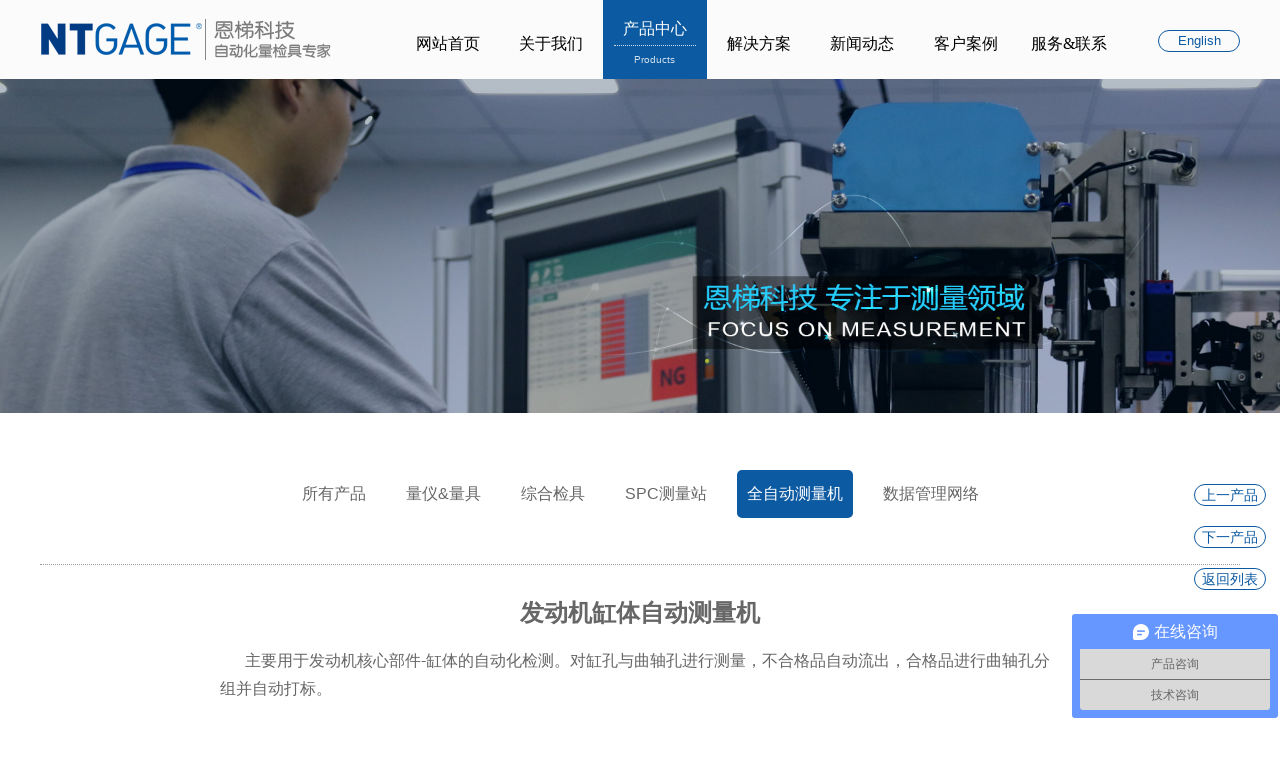

--- FILE ---
content_type: text/html
request_url: http://ntgage.com/products.asp?classid=107&id=1038
body_size: 7593
content:

<!doctype html>
<html >
<head>
<meta http-equiv="Content-Type" content="text/html; charset=utf-8" />
<meta name="viewport" content="width=device-width, initial-scale=1.0">
<link type="text/css" rel="stylesheet" href="css/base.css" />
<link type="text/css" rel="stylesheet" href="css/modify.css" />
<title>发动机缸体自动测量机_无锡恩梯量仪科技有限公司
</title>

<link rel="shortcut  icon" type="image/x-icon" href="favicon.ico" media="screen"  />
<!--[if lt IE 9]>
    <script src="js/jquery-1.9.1.js"></script>
<![endif]-->
<!--[if gte IE 9]>
    <script src="js/jquery-2.1.1.js"></script>
<![endif]-->
<!--[if !IE]><!-->
    <script src="js/jquery-2.1.1.js"></script>
<!--<![endif]-->

<script src="js/function.js"></script>
<script type="text/javascript" src="js/slide.js"></script>

<!--[if lt IE 9]><script src="h5js/css3-mediaqueries.js"></script> <![endif]-->


<style type="text/css">
#main_content{width:90%;margin:0 auto}

#banner{}
#banner img{width:100%;height:auto}

#adjuest{height:79px;}
@media screen and (max-width: 1000px) {
#adjuest{height:65px;}
	
}



</style>

<style type="text/css">

.main_div{width:1400px;margin:0 auto}

#productDetail{width:75%;margin:0 auto}
#productDetail .sTitleD{font-size:1.5em;font-weight:bold;text-align:center}
#productDetail .sContentD{width:100%;}
#productDetail .sContentD img{max-width:100%;}
#productDetail .sImageD {margin-top:30px}
#productDetail .sImageD img{max-width:100%;display:block;margin:3px}
#productDetail .sImageD p{line-height:100%;margin:0px;padding:0px;}
#share{width:75%;margin:0 auto}
#proNav{text-align:center}
#proNav div{width:100px;display:inline-block;}

#banner{position:relative}
#banner img{width:100%;height:auto;}

@media screen and (max-width:1400px){
	#productDetail{width:85%;margin:0 auto}
	.main_div{width:1200px;margin:0 auto}

}
@media screen and (max-width:1200px){
	#productDetail{width:100%;margin:0 auto}
	.main_div{width:1000px;margin:0 auto}


}

@media screen and (max-width:1000px){
	
	.main_div{width:90%;margin:0 auto}
	


}

@media screen and (max-width:600px){
#banner img{width:auto;height:150px}
#productDetail{width:100%;margin:0 auto}
#productDetail .sContentD img{max-width:100%}
#share{width:100%;}

}
</style>

<script>
$(function(){
	$(".blue").addClass("alphatrans1")
		
	
	})
	
</script>
<script>
var _hmt = _hmt || [];
(function() {
  var hm = document.createElement("script");
  hm.src = "https://hm.baidu.com/hm.js?ee98cabec10395f9908cc3d91a0f96c0";
  var s = document.getElementsByTagName("script")[0]; 
  s.parentNode.insertBefore(hm, s);
})();
</script>
</head>
<body>





<style type="text/css">
.top_layer{position:fixed;z-index:200;width:100%;left:0px;top:0px;background:#fbfbfb;height:79px;}
#menu_top{width:1400px;height:100%;margin:0 auto;}
#left_menu_top{width:296px;float:left;height:100%;overflow:hidden;margin-right:5%;background:url(images/logo.png) no-repeat center}
#left_menu_top img{padding-top:17px;}

#right_menu_top{width:740px;float:left;height:100%;overflow:hidden;}
#right_menu_top a{display:block;float:left;}



#language{transition:background 0.5s,color 0.8s;border:1px solid #0c5aa2;border-radius:15px;float:right;width:80px;height:20px;color:#0c5aa2;text-align:center;margin-top:30px;line-height:20px;font-size:0.8em}
#language:hover{background:#0c5aa2;color:#FFF;cursor:pointer;}

.menu_content{position:absolute;left:0px;z-index:300;top:83px;height:39px;background:#0a58a1;width:100%;background:url(../images/menu_bj.gif) repeat-x bottom}

.top_layer #mob_icon{width:30px;height:22px;position:absolute;display:none;cursor:pointer;}
.top_layer #mob_icon img{transform:rotate(0deg); transition:transform 1s ease;-webkit-transform:rotate(0deg); -webkit-transition:-webkit-transform 1s ease;}
.top_layer #mob_icon img:hover{transform:rotate(180deg); transition:transform 1s ease;-webkit-transform:rotate(180deg); -webkit-transition:-webkit-transform 1s ease;}

#mob_menu{width:150px;position:absolute;z-index:202;height:100%;right:-150px;background-color:rgba(12,90,160,0.9);display:none;}


@media screen and (max-width: 1400px) {
#menu_top{width:1200px;height:100%;margin:0 auto;}
}

@media screen and (max-width: 1200px) {
#menu_top{width:1000px;height:100%;margin:0 auto;}
#left_menu_top{width:155px;background:url(images/logo2.png) no-repeat center}
#right_menu_top{width:700px;}
}

@media screen and (max-width: 1000px) {
#language{float:left;margin-top:20px;}
#menu_top{width:90%;height:100%;margin:0 auto;}
#left_menu_top{width:123px;background:url(images/logo3.png) no-repeat center}
.top_layer{height:65px}

#right_menu_top{display:none}
.top_layer #mob_icon{display:block;right:5%;top:30%;}


}


@media screen and (max-width: 800px) {



}

</style>

<script > var TopMenunumber=2</script>


<script>


$(function(){
	//alert(TopMenunumber)
	$("#right_menu_top>a").eq(TopMenunumber).addClass("menuSelected")
	
	
	$(".arraw").hover(function(){
		$(this).children("img:nth-child(1)").css({'display':'none'})
		$(this).children("img:nth-child(2)").css({'display':''})
		
		},function(){
			
		$(this).children("img:nth-child(1)").css({'display':''})
		$(this).children("img:nth-child(2)").css({'display':'none'})
			
			})
})



</script>


<script language="javascript">


$(function(){
$("#mob_icon").click(function(){
$("#mob_menu").css({'display':'block','height':$(document).height()+"px"})
$("#mob_menu").animate({'right':'0px'},"fast")
$(".top_layer #mob_icon").css('display','none')
$("#close_icon").css('display','block')
$("#close_icon").animate({'opacity':'1'},"fast")
})

$("#close_icon").click(function(){
$("#mob_menu").animate({'right':'-150px'},"fast",function(){$("#mob_menu").css('display','none')})

if (window.innerWidth<=1000){
$(".top_layer #mob_icon").css('display','block')
}

})


$(window).resize(function(){
	
if (window.innerWidth<=1000){
$(".top_layer #mob_icon").css('display','block')
}
else
{
$("#mob_menu").animate({'right':'-150px'},"fast",function(){$("#mob_menu").css('display','none')})
$(".top_layer #mob_icon").css('display','none')	
	
}
	
	})
})

</script>

<style type="text/css">


.trans {
position:relative;
margin:0 auto;
cursor:pointer;
transition-property:"background";
transition-duration:0.3s;
transition-timing-function:ease-out;
width:14%;
height:100%;
background:rgba(12,90,162,0);
text-align:center;
}
.trans:hover {
background:rgba(12,90,162,1);

}

.menuSelected{background:rgba(12,90,162,1)}
.menuSelected .menu1{color:#FFF;top:15px;}
.menuSelected .menu2{color:#fff;opacity:0.8;top:45px;}


.menu1{color:#000;position:absolute;left:0px;top:30px;width:100%;
transition-property:"top";
transition-duration:0.5s;
transition-timing-function:ease;
font-family:微软雅黑;
font-size:1em;
}
.trans:hover .menu1{color:#FFF;top:15px;}

.menu2{border-top:1px dotted #FFF;paddint-top:5px;opacity:0;position:absolute;left:10%;top:60px;width:80%;margin:0 auto;color:#FFF;
font-size:0.6em;
transition-property:"top,opacity";
transition-duration:0.5s;
transition-timing-function:ease;
}
.trans:hover .menu2{opacity:0.8;top:45px;}
</style>

<div class="top_layer" id="top_layer">

<div id="menu_top">
<div id="left_menu_top"></div>
<div id="right_menu_top"><a class='trans' href='index.asp?ClassID=124'><div class='menu1'>网站首页</div><div class='menu2'>Home</div></a><a class='trans' href='about.asp?ClassID=91'><div class='menu1'>关于我们</div><div class='menu2'>About Us</div></a><a class='trans' href='products.asp?ClassID=82'><div class='menu1'>产品中心</div><div class='menu2'>Products</div></a><a class='trans' href='solution.asp?ClassID=123'><div class='menu1'>解决方案</div><div class='menu2'>Solution</div></a><a class='trans' href='news.asp?ClassID=26'><div class='menu1'>新闻动态</div><div class='menu2'>News</div></a><a class='trans' href='case.asp?ClassID=92'><div class='menu1'>客户案例</div><div class='menu2'>Customer</div></a><a class='trans' href='contact.asp?ClassID=80'><div class='menu1'>服务&联系</div><div class='menu2'>Contact</div></a></div>
<div id="language">English</div>
<div style="clear:both"></div>
</div>


<div id="mob_icon"><img src="images/list_icon.png" /></div>

</div>

<div id="mob_menu">
<style type="text/css">


#close_icon{display:none;z-index:203;opacity:0;margin-bottom:20px;}
#close_icon img{cursor:pointer}
#left_submenu_list{margin-top:20px;padding:20px;position:relative}
#left_submenu_list >div>a{font-size:0.9em;display:block;color:#FFFFFF;height:35px;line-height:35px;border-bottom:1px dotted #FFFFFF;
transition-property:"padding-left,font-size";
transition-duration:0.5s;

}
#left_submenu_list >div>a:hover{color:#ff9933;padding-left:20px;}

#left_submenu_list >div>a.sub{display:block;color:#FFFFFF;border:0px;font-size:0.85em}
#left_submenu_list >div>a.sub:hover{color:#ff9933}
</style>


        <div id="left_submenu_list">
        <div style="position:fixed;width:100%">
   <div id="close_icon" ><img src="images/close.png" /></div>
 
        <a    href='index.asp?ClassID=124'>网站首页</a><a    href='about.asp?ClassID=91'>关于我们</a><a    href='products.asp?ClassID=82'>产品中心</a><a    href='solution.asp?ClassID=123'>解决方案</a><a    href='news.asp?ClassID=26'>新闻动态</a><a    href='case.asp?ClassID=92'>客户案例</a><a    href='contact.asp?ClassID=80'>服务&联系</a>
       
        </div>
        </div>
        
</div>





<script>
$(function(){
	
	isImgsLoad2($("#banner"+">img:eq(0)"),function(){
		
if(window.location.href.indexOf("page")!=-1){
	
	$(document).scrollTop($("#scroll_main_div").offset().top-parseInt($("#top_layer").css("height"))-20)
}
	})
	
})
</script>



<div id="adjuest"></div>
<script id="bannerScript" type="text/javascript" src="js/bannerAdjuest.js" data="#banner&600"></script>

<div id="banner">
<img src="images/product.jpg" ></div>

<div class="aHeight" style="height:70px;min-height:20px"></div>

<div  class="main_div" id="scroll_main_div">

<style type="text/css">
.img_list{display:none;width:100%;margin:0 auto}
.img_list>a{display:block;width:100%;padding-bottom:20px;margin-bottom:20px;border-bottom:1px solid #eee}
.img_list>a>img{display:block;width:32.4%;height:auto;display:block;float:left;overflow:hidden;max-width:400px;background:#d8dee3;}
.img_list>a:hover>img{background:#689ac4;transition: all 1s}
.img_list>a>div{width:62%;float:right;position:relative}
.img_list>a>div>div:nth-child(1){display:block;font-size:12px;line-height:150%;color:#999999;position:absolute;right:0px;}
.img_list>a>div>div:nth-child(2){font-size:20px;line-height:150%;color:#0b5da9;}
.img_list>a>div>div:nth-child(3){margin-top:10px;display:block;font-size:15px;}
.img_list>a:hover>div>div:nth-child(3){color:#0b5da9;}
.img_list>a>div>div:nth-child(4){font-size:14px;position:absolute;bottom:0px;left:0px;width:80px;border:1px solid #999999;color:#999999;text-align:center;margin-top:10px;}
.img_list>a:hover>div>div:nth-child(4){background:#0b5da9;color:#FFF;text-align:center;border:1px solid #0b5da9;}

#classmenu{text-align:center;margin-top:10px;margin-bottom:10px;}
#classmenu >a{display:inline-block;cursor:pointer;padding-left:0px;padding-right:0px;text-align:center;margin:0 10px;padding:10px;border-radius:5px;background:#FFF}
#classmenu >a:hover{color:#ffffff;background:#0c5aa2}
#classmenu >a.selected{color:#ffffff;background:#0c5aa2;}


#productDetail{width:70%;margin:0 auto}
#productDetail .sTitleD{font-size:1.5em;}
#productDetail .cpzy{text-indent:25px;}
#productDetail .sImgD img{display:block;margin:0 auto}

#productDetail .sContentD{width:48%;float:left;}
#productDetail  span.subtitle{display:block;background:#0c5aa2;color:#FFF;text-indent:10px;}
#productDetail .sContentD2{width:48%;float:right;}


#productDetail .sImageD {}
#productDetail img{max-width:100%}

#productDetail table tr:nth-child(2n){background:#eee}
#productDetail table td{border-top:1px solid #ccc;border-left:1px solid #ccc;padding-left:10px}
#productDetail table{border-bottom:1px solid #ccc;border-right:1px solid #ccc}


@media screen and (max-width: 1400px) {
.img_list>a>div>div:nth-child(2){font-size:18px;line-height:150%;}
.img_list>a>div>div:nth-child(3){margin-top:0px;display:block;font-size:16px;}
}
@media screen and (max-width: 1200px) {
.img_list>a>div>div:nth-child(3){margin-top:10px;display:block;font-size:14px;}	
}
@media screen and (max-width: 600px) {
.img_list>a{}
.img_list>a>img{min-width:45%;}
.img_list>a>div{width:50%}
.img_list>a>div>div:nth-child(2){font-size:13px;line-height:120%;}
.img_list>a>div>div:nth-child(1){font-size:12px;line-height:150%;position:static;}
.img_list>a>div>div:nth-child(3){margin-top:0px;display:none;font-size:10px;}
.img_list>a>div>div:nth-child(4){font-size:10px;position:absolute;left:auto;width:60px;line-height:140%}

#classmenu >a{display:inline-block;cursor:pointer;padding-left:0px;padding-right:0px;text-align:center;margin:0 5px;padding:5px;border-radius:5px;background:#FFF}


#productDetail{width:100%;margin:0 auto}

#productDetail .sContentD img{max-width:100%}
#productDetail .sContentD2 img{max-width:100%}
#productDetail .sContentD{width:100%;float:left;}
#productDetail .sContentD2{width:100%;float:right;}
}


</style>
<script>

$(function(){

$("#classmenu >a").addClass("alphatrans1")
$(".img_list>a>div>div:nth-child(3)").addClass("divtrans")
$(".img_list>a>div>div:nth-child(4)").addClass("divtrans")

$(".blue").addClass("divtrans")
//isQueryImgLoad函数查询到第一个符合条件的图片后获得图片下标进行处理
//initiDivHeight函数设置目标DIV的高度为isQueryImgLoad函数查询到的图片高度

initiDivHeight($(".img_list>a>img"),$(".img_list>a>div"))

})


$(window).resize(function(){
//isQueryImgLoad函数查询到第一个符合条件的图片后获得图片下标进行处理
//initiDivHeight函数设置目标DIV的高度为isQueryImgLoad函数查询到的图片高度

initiDivHeight($(".img_list>a>img"),$(".img_list>a>div"))


if(window.innerWidth<=600)
{


	for(var i=0;i<arr_length;i++){
	$(".news-content").eq(i).text(news_old_content[i].substring(0,10)+"...")	
	}
	
	
}
else if(window.innerWidth>1400)
{
	
for(var i=0;i<arr_length;i++){
	$(".news-content").eq(i).text(news_old_content[i].substring(0,180)+"...")	
	}
	
	
}
else if(window.innerWidth>1200)
{
	for(var i=0;i<arr_length;i++){
	$(".news-content").eq(i).text(news_old_content[i].substring(0,120)+"...")	
	}
}
else if(window.innerWidth>1000)
{
	
	for(var i=0;i<arr_length;i++){
	$(".news-content").eq(i).text(news_old_content[i].substring(0,80)+"...")	
	}
}
else if(window.innerWidth>800)
{
	
	for(var i=0;i<arr_length;i++){
	$(".news-content").eq(i).text(news_old_content[i].substring(0,50)+"...")	
	}
}
else
{
for(var i=0;i<arr_length;i++){
	$(".news-content").eq(i).text(news_old_content[i].substring(0,30)+"...")	
	}

}
})

$(function(){
	news_old_content = []
	arr_length=$(".news-content").length
	for(var i=0;i<arr_length;i++){
		
	news_old_content[i]=$(".news-content").eq(i).text()
	}

if(window.innerWidth<=600)
{


	for(var i=0;i<arr_length;i++){
	$(".news-content").eq(i).text(news_old_content[i].substring(0,10)+"...")	
	}
	
	

}
else if(window.innerWidth>1400)
{
	
for(var i=0;i<arr_length;i++){
	$(".news-content").eq(i).text(news_old_content[i].substring(0,180)+"...")	
	}
	
	
	
}
else if(window.innerWidth>1200)
{
	for(var i=0;i<arr_length;i++){
	$(".news-content").eq(i).text(news_old_content[i].substring(0,120)+"...")	
	}
}
else if(window.innerWidth>1000)
{
	
	for(var i=0;i<arr_length;i++){
	$(".news-content").eq(i).text(news_old_content[i].substring(0,80)+"...")	
	}
}
else if(window.innerWidth>800)
{
	
	for(var i=0;i<arr_length;i++){
	$(".news-content").eq(i).text(news_old_content[i].substring(0,50)+"...")	
	}
}
else
{
for(var i=0;i<arr_length;i++){
	$(".news-content").eq(i).text(news_old_content[i].substring(0,30)+"...")	
	}

}

})
</script>

<script > var classidnumber=4</script>


<script >


$(function(){

//标签切换函数初始化
$("#classmenu >a").eq(classidnumber).addClass("selected")
$(".img_list").eq(classidnumber).css({'display':'block'})

//lableClickDiv标签切换函数
lableClickDiv($("#classmenu >a"),$(".img_list"))



})
</script>
<div id="classmenu">
<a href='products.asp?classid=82'>所有产品</a><a href='products.asp?ClassID=103'>量仪&量具</a><a href='products.asp?ClassID=104'>综合检具</a><a href='products.asp?ClassID=105'>SPC测量站</a><a href='products.asp?ClassID=107'>全自动测量机</a><a href='products.asp?ClassID=140'>数据管理网络</a>



<div class="clearfloat"></div>
</div>
<div class="aHeight" style="height:55px;"></div>


<div class="aHeight" style="height:50px;border-top:1px dotted #999"></div>
<div id="productDetail"><div class="sTitleD">发动机缸体自动测量机</div><div class='aHeight' style='height:30px'></div><div class="cpzy">主要用于发动机核心部件-缸体的自动化检测。对缸孔与曲轴孔进行测量，不合格品自动流出，合格品进行曲轴孔分组并自动打标。<br></div><div class='aHeight' style='height:30px'></div><div class="sImgD" ><img src='Images/UpFile/201961010113779.png'></div><div class='aHeight' style='height:30px'></div><div class="sContentD"><span class='subtitle'>检测项目</span><span>1. 缸孔直径</span><br />
<span>2. 缸孔圆度、圆柱度</span><br />
<span>3. 曲轴孔直径、圆度</span><br />
<span>4. 曲轴孔同轴度</span></div><div class="sContentD2"><span class='subtitle'>产品特点</span><span>1.&nbsp;分辨率0.1um</span><br />
<span>2. 重复精度≤1.5um</span><br />
<span>3. 测量节拍≤50秒/个<br />
</span><span>4.&nbsp;不良品自动筛选流出</span><br />
<span>5.&nbsp;对合格品曲轴孔进行自动分组打标与产线对接，实现全自动管理</span><br />
<span>6.&nbsp;SPC统计分析</span></div><div style='clear:both'></div></div><div class='aHeight' style='height:30px'></div><div id='proNav'><div ><a class='blue' href='products.asp?classid=107&id=1037&page=1'>上一产品 </a></div><div ><a class='blue' href='products.asp?classid=107&id=1039&page=1'>下一产品</a></div><div ><a class='blue' href='products.asp?classid=107'>返回列表</a></div></div>


</div>
<div class="aHeight" style="height:100px;"></div>


<div style="background:#182029">
<div id="page4" class="main_div" >
<script>
$(function(){
$(window).resize=$(document).scroll(function() {
var p3=$(document).height()
var p2=$(document).scrollTop()+$(window).height()
if((p3-50)<p2){
	
if (parseInt($(window).width())<=600){
$("#linkicon").css({'display':'none'})
}
}
else
{
$("#linkicon").css({'display':'none'})	
}
})
})
</script>

<style type="text/css">
#end{width:100%;margin:0 auto;color:#FFFFFF;}
#end div{color:#a8a9ab;font-size:12px;line-height:170%}
#end a{font-size:12px;color:#a8a9ab}
#left_end{float:left;width:700px;}
#right_end{float:right;width:120px;}
#right_end div span:nth-child(1){font-size:1em;}
#right_end div span:nth-child(2){font-size:1em}

#linkicon{text-align:center;display:none;width:100%;height:50px;bottom:0px;background:#FFFFFF;position:fixed;border-top:1px solid #999999;left:0px}
#linkicon a{display:inline-block;padding-left:35px;height:30px;color:#333333;font-size:15px;padding-top:15px;line-height:15px;}
#linkicon a:hover{color:#ff0000}

#c_icon>div{float:left;margin-right:40px;}
#c_icon>div:nth-child(4n){margin-right:0px;}
@media screen and (max-width:1000px){
#left_end{float:none;width:100%;}
#right_end{float:none;width:170px;}
#right_end div {margin-top:10px;}
#right_end div img{width:100px}
}
@media screen and (max-width:600px){
}

</style>

<div id="end">
<div class="aHeight" style="height:40px;min-height:20px;"></div>

<div id="left_end">
<div id="c_icon">
<div style='background:url(images/c_icon1.png) no-repeat left; padding-left:30px;height:30px;line-height:30px'>无锡高新技术产业开发区梅育路117号2号厂房</div><div style='background:url(images/c_icon2.png) no-repeat left; padding-left:30px;height:30px;line-height:30px'>0510-88227909</div><div style='background:url(images/c_icon4.png) no-repeat left; padding-left:30px;height:30px;line-height:30px'>sales@ntgage.com</div>
</div>
<div style="clear:both"></div>

<div style="border-top:1px solid #464d54;padding-top:8px;margin-top:8px;" >
Copyright © 2017-2019 无锡恩梯量仪科技有限公司 ALL Right Reserved。<br />
<a href="http://www.beian.miit.gov.cn" target="_blank">苏ICP备10202262号-2</a>
友情链接： <a href="http://www.hyys.net" target="_blank">无锡企业宣传片</a>
</div>
</div>

<div id="right_end">
<div style="text-align:center;float:left">

</div>
<div style="float:right;">
<script id="jsgovicon" src="http://odr.jsdsgsxt.gov.cn:8081/mbm/app/main/electronic/js/govicon.js?siteId=7910dafc162b4b069e6991b28d9f9015&width=32&height=45&type=1" type="text/javascript" charset="utf-8"></script>

</div>
<div style="clear:both"></div>
</div>


<div style="clear:both"></div>
<div class="aHeight" style="height:40px;min-height:20px;"></div>

</div>
<img style="display:none" src="images/tel2.png" />
<img style="display:none" src="images/mes2.png" />
<div id="linkicon">
<a href="tel:13382225152" style="background:url(images/tel2.png) no-repeat left;padding-left:30px">拨打电话</a>&nbsp;&nbsp;&nbsp;&nbsp;&nbsp;&nbsp;&nbsp;
<a href="contact.asp?ClassID=92" style="background:url(images/mes2.png) no-repeat left">给我留言</a></div>



</div>
</div>

</body>
</html>


--- FILE ---
content_type: text/css
request_url: http://ntgage.com/css/base.css
body_size: 1047
content:
@charset "utf-8";
body{
margin:0px;
padding:0px;
font-family:微软雅黑, Arial, Helvetica, sans-serif;
list-style-type:none;
border:0px;
font-size:16px;
color:#666666;
line-height:180%;
text-align:left;
overflow-x:hidden;
}
html{overflow-x:hidden}

div{font-size:16px;}
span{font-size:16px;}
a{font-size:16px;text-decoration:none;color:#666666}
a:hover{color:#0c5aa2;cursor:pointer}
a.blue{border:1px solid #0c5aa2;color:#0c5aa2;background:#ffffff;display:inline-block;margin:10px;width:70px;height:20px;line-height:20px;font-size:14px;border-radius:20px}
a.blue:hover{color:#ffffff;background:#0c5aa2}
input,textarea{font-size:16px;font-family:微软雅黑}


.white{color:#FFF}
.Navigation{padding-left:25px;background:url(../images/location_icon.png) no-repeat left ;}

.clearfloat{clear:both}
#navlist{margin-top:40px;text-align:center;width:100%;display:block}
#navlist >span{color:#333333;background:#cccccc;display:inline-block;margin:10px;width:70px;height:20px;line-height:20px;font-size:14px;border-radius:20px}


.font30-25-16{font-size:30px;}
.font25-20-16{font-size:25px;}
.font25-20-16B{font-size:25px;}
#adjuest{height:300px;width:100%;position:relative}
#ad-text{font-size:65px;color:#FFF;font-weight:bold;width:90%;left:5%;bottom:30%;position:absolute;text-align:center}


a.more{cursor:pointer;width:180px;border:1px solid #0c5aa2;display:block;margin:0 auto;height:45px;text-align:center;line-height:45px;}
a.more:hover{border:1px solid #0c5aa2;}


a.alphatrans{transition:all 0.8s;color:#ffffff;background:#0c5aa2}
a.alphatrans:hover{color:#0c5aa2;background:#FFFFFF}


a.alphatrans1{transition:all 0.8s;}
.divtrans{transition:all 0.8s;}





@media screen and (max-width: 1400px) {
	body,div,a,span{font-size:16px}
a.more{width:150px;height:40px;line-height:40px;font-size:0.9em}
}


@media screen and (max-width: 1200px) {
a.more{width:130px;height:35px;line-height:35px;font-size:0.8em}
}

@media screen and (max-width: 1000px) {
body,div,a,span{font-size:12px}
}

@media screen and (max-width: 600px) {
a.more{width:120px;height:30px;line-height:30px;font-size:0.7em}



}

#turnPage{text-align:center}
#turnPage a{color:#cc0000}
#turnPage a:hover{color:#000000}


--- FILE ---
content_type: text/css
request_url: http://ntgage.com/css/modify.css
body_size: 2062
content:
@charset "utf-8";
/* CSS Document */
body{}
#content{margin:0 auto;width:1200px;margin-top:40px;margin-bottom:30px}

.main_content{background:#FFFFFF}
.main_content div,.main_content div div{line-height:200%;}

.Cbox{height:1080px;}
.Cbox2{height:1080px;}

.bg_title{font-size:32px;margin-top:40px;text-align:center}

.content_title{font-size:24px;color:#0e7ec7;border-bottom:1px solid #eeeeee ;padding-bottom:10px;margin-bottom:10px; }

.visual_bj{height:441px;width:100%;}
.gray_bj{border-bottom:1px dotted #dddddd;height:40px;line-height:40px;}
#location{float:left}
.main_title{margin:0 auto;padding-top:45px;}
.main_title >div{font-size:26px;color:#000000;padding-left:250px}
.main_title >span{display:block;color:#666666;}




a.lt1{display:block;width:25px;height:20px;text-align:center;font-size:14px;background:#cccccc;float:right;cursor:pointer}
a.lt1:hover{background:#3fa590;color:#FFFFFF}
a.gt1{display:block;width:25px;height:20px;text-align:center;font-size:14px;background:#cccccc;float:right;cursor:pointer}
a.gt1:hover{background:#3fa590;color:#FFFFFF}


.return{margin-top:30px;display:inline-block;width:80px;height:25px;background:#999999;color:#FFFFFF;float:right;text-align:center;cursor:pointer}
.return:hover{background:#182e7a}


.linkmenu{background:#FFFFFF;padding:10px;padding-top:0px;border:1px solid #CCCCCC;box-shadow: 0px 1px 1px #aaaaaa;webkit-box-shadow: 0px 1px 1px #aaaaaa;-moz-box-shadow: 0px 1px 1px #aaaaaa}
.linkmenu >a{letter-spacing:2px;display:block;height:45px;line-height:45px;border-bottom:1px dotted #b2b2b2;font-size:16px;color:#000000;background:url(../images/arraw2.gif) no-repeat right}
.linkmenu >a:hover{color:#ff6600;background:url(../images/arraw2_over.gif) no-repeat right}

.sub_leftmenu{margin-top:20px;width:210px;padding:10px;background:#FFFFFF;border:1px solid #CCCCCC;box-shadow: 0px 1px 1px #aaaaaa;webkit-box-shadow: 0px 1px 1px #aaaaaa;-moz-box-shadow: 0px 1px 1px #aaaaaa}

.green{color:#3fa590}
.left_content{float:left;width:560px;}
.right_content{float:right;width:560px;}

.space{margin-top:20px;margin-bottom:20px;}
.rightContent{width:895px;float:right}

.title16{font-size:16px;color:#000033;}
.title16_rev{font-size:16px;color:#ffffff;background:#666666;padding:5px;border-radius:5px;}
.title18{font-size:18px;color:#000033;}
.title18-1{font-size:18px;color:#a56d3f;}
.title16_center{font-size:16px;color:#000000;text-align:center}
.title20{font-size:20px;color:#000000;}
.title22{font-size:22px;color:#000000}
.title26{font-size:26px;color:#000000;}
.title19{font-size:19px;color:#b81c22}


.sub_content{margin-top:30px;}
.sub_content p{}




#product_item{}
#product_item .item {float:left;margin-right:50px;width:157px;}
#product_item .item:hover {float:left;margin-right:50px;width:157px;background:#477aaa;}
#product_item .item a{}
#product_item .item:hover a{color:#FFFFFF}
#product_item .item  div:first-child{background:#aaaaaa;}
#product_item .item:hover div:first-child{background:#477aaa;}
#product_item .item  div:nth-child(2){padding-top:10px;}

.news_title16{border-bottom:1px dotted #999999;margin-bottom:20px}
.news_title16 div:first-child{font-size:16px;color:#000000}
.news_title16 div:nth-child(2) a{color:#000000}
.news_title16 div:nth-child(2) a:hover{color:#cc0000}


#newsListItem{margin-top:20px;}
#newsListItem >a{display:block;margin-bottom:0px;padding-bottom:0px;border-bottom:1px dotted #dddddd}
#newsListItem >a >div:nth-child(1){float:right;width:250px;padding-top:0px;height:150px;overflow:hidden}
#newsListItem >a >div:nth-child(1) img{width:250px;}
#newsListItem >a >div:nth-child(2){float:left;width:600px;}
#newsListItem >a >div:nth-child(2) >div:first-child{color:#999999;}
#newsListItem >a >div:nth-child(2) >div:nth-child(2){font-size:16px;color:#3fa590}



<!-------------------------------------------------------------------------->

.newsList{}
.newsList .newsListDiv{margin-top:10px;}
.newsList .newsListDiv .newsD{color:#b47837;}
.newsList .newsListDiv .newsT{font-size:14px;color:#3a597d;margin-top:0px;}
.newsList .newsListDiv  a{font-size:14px;color:#3a597d;}
.newsList .newsListDiv  a:hover{color:#c30d23}
.newsList .newsListDiv .newsC{text-align:right;margin-top:5px;}
.newsList .newsListDiv .newsP{width:359px;height:162px;background:no-repeat center}

.newsList .newsListDiv .left_part{width:240px;float:left;}
.newsList .newsListDiv .left_part img{width:240px;height:160px;}
.newsList .newsListDiv .right_part{width:300px;float:right;}
.newsList .newsListDiv .right_part div:first-child{color:#b47837}
.newsList .newsListDiv .right_part div:nth-child(2){font-size:18px;text-align:left;line-height:150%;}
.newsList .newsListDiv .right_part a{color:#cc0000}
.newsList .newsListDiv .right_part a:hover{color:#000000}
.newsList .newsListDiv .right_part div:nth-child(3){text-align:left}

.newsShow{margin-top:10px;}
.newsShow div:first-child{font-size:20px;text-align:center;color:#000000;margin:0 auto}
.newsShow div:nth-child(2){text-align:center;margin-bottom:20px;}
.newsShow div:nth-child(3){width:100%;margin:0 auto}
.newsShow img{display:block;margin:0 auto;max-width:800px;}






.menu{height:43px;}
.an_float{font-size:14px;background:url(../images/bj_line.gif);cursor:pointer;height:42px;padding-left:20px;padding-right:20px;line-height:42px;float:left;border:1px solid #d3d3d3;border-bottom:0px;}
.an_float_over{font-size:14px;cursor:pointer;height:42px;padding-left:20px;padding-right:20px;line-height:42px;float:left;border:1px solid #477aaa;color:#ffffff;border-bottom:0px;background-color:#477aaa;background-image:url(../images/arraw.gif);background-repeat:no-repeat;background-position:bottom  center}

.an_float div:nth-child(1){font-size:14px;height:42px;line-height:42px;background:url(../images/pdf_down.gif) left no-repeat;padding-left:15px;}
.an_float_over div:nth-child(1){font-size:14px;color:#FFFFFF;height:42px;line-height:42px;background:url(../images/pdf_down2.gif) left no-repeat;padding-left:15px;}

.pro_detail{width:500px;border-right:1px solid #cccccc;float:left}
.pro_detail div:nth-child(2n+1){color:#000000;font-size:16px;margin-top:30px}
.pro_detail div:nth-child(2n){}
.pro_detail2{float:right;text-align:center;margin-right:140px;margin-top:100px;}






.leftmenu{}
.leftMenu>a{
	display:block;
	font-size:15px;
	height:30px;
	line-height:30px;
	color:rgb(4,87,168);
	border-bottom:1px dotted #a3a3a3;

}

.leftMenu>a:hover{
	color:#ff6600;
}

.leftMenu>a.sub_title{
	display:block;
	font-size:13px;
	height:25px;
	line-height:25px;
	color:#666666;

	border:0px;
}

.leftMenu>a.sub_title:hover{
	color:#ff6600;
}


--- FILE ---
content_type: application/x-javascript
request_url: http://ntgage.com/js/function.js
body_size: 2579
content:

var _hmt = _hmt || [];
(function() {
  var hm = document.createElement("script");
  hm.src = "https://hm.baidu.com/hm.js?5cc0cfd24020d75eebfe5e36420b83ed";
  var s = document.getElementsByTagName("script")[0]; 
  s.parentNode.insertBefore(hm, s);
})();


var myImg=new Array()
var aHeight=new Array()

$(function(){
	for(i=0;i<$(".aHeight").length;i++){
aHeight[i]=$(".aHeight").eq(i).css("height")

$(".aHeight").eq(i).css({'height':parseInt(aHeight[i])*$(window).width()/1920})
}
})
$(window).resize(function(){
	for(i=0;i<$(".aHeight").length;i++){
$(".aHeight").eq(i).css({'height':parseInt(aHeight[i])*$(window).width()/1920})
}
})
$(window).load(function(){
for(i=0;i<$(".zoomImg").length;i++){
myImg[i]=$(".zoomImg").eq(i).width()
$(".zoomImg").eq(i).css({'width':myImg[i]*$(window).width()/1920})
}

})

$(window).resize(function(){
for(i=0;i<$(".zoomImg").length;i++){
$(".zoomImg").eq(i).css({'width':myImg[i]*$(window).width()/1920})
}

})
/****************************************************************加载页面时********************************************************************************/
$(document).ready(function(){
	/*首页背景图片淡入淡出*/
	var i = 0;
	var j = $(".alternate").length;
	var h=$(".alternate").eq(0).height();
	
	$(".alternate").fadeOut(0).eq(0).fadeIn(0);
	
	for(k=0;k<j;k++){
		$("#dot").append('<img src="visual/dotOff.png" />');
	}
	$("#dot>img").eq(0).attr("src","visual/dotOn.png");	
	if(j>1){
		$("#dot>img").mouseover(function(){
			i = $("#dot>img").index(this);
			$(".alternate").fadeOut(0).eq(i).fadeIn(0);
			$("#dot>img").attr("src","visual/dotOff.png").eq(i).attr("src","visual/dotOn.png");
		});
		setInterval(function(){
			if(j > (i+1)){
				$("#dot>img").eq(i).attr("src","visual/dotOff.png").next().attr("src","visual/dotOn.png");
				$(".alternate").eq(i).fadeOut(2000);
				$(".alternate").eq(i).next().fadeIn(2000);
				i++;
			}else{
				$("#dot>img").eq(i).attr("src","visual/dotOff.png").siblings().eq(0).attr("src","visual/dotOn.png");
				$(".alternate").eq(i).fadeOut(2000);
				$(".alternate").eq(i).siblings().eq(0).fadeIn(2000);
				i = 0;
			}
		},6000);
	}
	
	/*加载页面宽度*/

});


/***********************************************************************改变页面尺寸时********************************************************************/

/*******************图片缩放****************/



/*******************图片缩放结束****************/
function elementcss(v1,v2){
	return parseInt($(v1).css(v2))
	
}

function GetQueryString(name)
{
     var reg = new RegExp("(^|&)"+ name +"=([^&]*)(&|$)");
     var r = window.location.search.substr(1).match(reg);
     if(r!=null)return  unescape(r[2]); return null;
}

function GetClassid(){
	return GetQueryString("ClassID")||GetQueryString("classid")||GetQueryString("Classid")||GetQueryString("ClassId");
}

function float_target(val){
$('body,html').stop().animate({scrollTop:val},0)
}

function bar(obj1,valve){

$(function(){

var pos1=$(obj1).offset().top
$(document).scroll(function() {
var pos2=$(document).scrollTop()+valve
if(pos1<pos2){

$(obj1).css({'position':'fixed','top':valve+'px','left':'0px'})
}
else
{
$(obj1).css({'position':''})
}
});

})

}

/***************图片加载完成处理**********************/
function isImgLoad(img,callback){

var timer=setInterval(function(){
	if(img.complete){
		
	callback(img)
	clearInterval(timer)	
	}
},50)
	
}


/***************下载的第一个图片符合条件，转入输出改图片下标，完成处理**********************/
function isImgsLoad(img,callback){

var timer=setInterval(function(){
	img.each(function(index){
		
		if (this.complete&&($(this).parent().parent().css("display")!="none")){	
		
		callback(index)
	clearInterval(timer)
	return false	
			}
		})
	
},50)
	
}

/***************下载的第一个图片符合条件，转入输出改图片下标，完成处理**********************/
function isQueryImgLoad(img,callback){

var timer=setInterval(function(){
	img.each(function(index){
		
		if (this.complete&&($(this).parent().parent().css("display")!="none")){	
		
		callback(index)
	clearInterval(timer)
	return false	
			}
		})
	
},50)
	
}


/***************多图片加载完成处理**********************/
function isImgsLoad2(img,callback){
var imgslength=img.length

var i=0 
img.each(function(index,element){
	
	var timer=setInterval(function(){
	if 	(element.complete){
	i++;
	
	clearInterval(timer)
	if(i>=imgslength){
		
		callback()	   
	    return false	
			
	}
		
	}
		
	},50)
	
	})
}



function autoImgJuest(img,width){


var img_move_width=-(parseInt($(img).width())-parseInt($(window).width()))/2
if(window.innerWidth<=width){
$(img).parent().css('margin-left',img_move_width)
}
else
{
$(img).parent().css('margin-left','0px')
}

}


function initiDivHeight(QueryImgs,targeDiv){
	
	isQueryImgLoad(QueryImgs,function(index){
	//alert(index)
	   var imgWidth=QueryImgs.eq(index).css("width")
	   //alert(imgWidth)
		var imgHeight=parseInt(imgWidth)*0.618
		
		for(i=0;i<QueryImgs.length;i++){

		QueryImgs.eq(i).css({'height':imgHeight})
		targeDiv.eq(i).css({'height':imgHeight})
		

}
		
	
})
	
	
}

//标签切换函数（标签与内容相应切换）
function lableClickDiv(menuLable,targeDiv){
	
menuLable.click(function(){
var menu_num=$(this).index()
menuLable.removeClass("selected")
$(this).addClass("selected")
targeDiv.css({'display':'none'})
targeDiv.eq(menu_num).fadeIn(300)
})
	
}
/*--------右侧静态产品导航跟随滚动条------*/

$(function(){
	if($(document).height()>$(window).height()){
		//alert($(document).scrollTop())
		if(($(document).scrollTop()>($(document).height()-$(window).height()-100))||(parseInt(window.innerWidth)<600)){
			
		$("#proNav").css({'position':'static'})
		$("#proNav>div").css({'display':'inline-block'})
		}	
		else
		{
		$("#proNav").css({'position':'fixed','right':'0px','bottom':'120px'})
		$("#proNav>div").css({'display':'block'})
		}
	}
		
	})
	
	
	$(document).scroll(function(){
		
		
	if(($(document).scrollTop()>($(document).height()-$(window).height()-100))||(parseInt(window.innerWidth)<600)){
		$("#proNav").css({'position':'static'})
		$("#proNav>div").css({'display':'inline-block'})
		}	
		else
		{
		$("#proNav").css({'position':'fixed','right':'0px','bottom':'120px'})
		$("#proNav>div").css({'display':'block'})
		}
	
	
	})
	
	$(window).resize(function(){
		
	if(($(document).scrollTop()>($(document).height()-$(window).height()-100))||(parseInt(window.innerWidth)<600)){
		$("#proNav").css({'position':'static'})
		$("#proNav>div").css({'display':'inline-block'})
		}	
		else
		{
		$("#proNav").css({'position':'fixed','right':'0px','bottom':'120px'})
		$("#proNav>div").css({'display':'block'})
		}
	
	
	})
	
	


--- FILE ---
content_type: application/x-javascript
request_url: http://ntgage.com/js/slide.js
body_size: 777
content:
function marquee(t1,s1,type1){
switch(type1){
	case "left":
if($(t1).parent().scrollLeft()>=$(t1+">a:eq(0)").outerWidth(true)*$(t1+">a").length/2){
$(t1).parent().scrollLeft(0)
};
$(t1).parent().animate({
scrollLeft:$(t1).parent().scrollLeft()+$(t1+">a:eq(0)").outerWidth(true)},s1);
break;

case "top":
if($(t1).parent().scrollTop()>=$(t1+">a:eq(0)").outerHeight(true)*$(t1+">a").length/2){
$(t1).parent().scrollTop(0)
};
$(t1).parent().animate({
scrollTop:$(t1).parent().scrollTop()+$(t1+">a:eq(0)").outerHeight(true)},s1);
break;

}
}

function slide(target,speed,speed2,lt,gt,style){
$(function(){

var sliding=setInterval(function(){marquee(target,speed2,style)},speed)
$(target).parent().hover(function(){
clearInterval(sliding);
},
function(){
sliding=setInterval(function(){marquee(target,speed2,style)},speed);
})

$(gt).hover(function(){
clearInterval(sliding);
},
function(){
sliding=setInterval(function(){marquee(target,speed2,style)},speed);
})
$(lt).hover(function(){
clearInterval(sliding);
},
function(){
sliding=setInterval(function(){marquee(target,speed2,style)},speed);
})


$(lt).click(function(){
							if($(target).parent().is(":animated")){
								$(target).parent().stop(false,true).animate();
							}else{
								switch(style){
								case "left":
								if($(target).parent().scrollLeft() == 0){
									$(target).parent().scrollLeft($(target+">a:eq(0)").outerWidth(true) * ($(target+">a").length / 2));
								}
								$(target).parent().animate({
									scrollLeft:$(target).parent().scrollLeft() - $(target+">a:eq(0)").outerWidth(true)
								},"fast");
								break;
								
								case "top":
									if($(target).parent().scrollTop() == 0){
									$(target).parent().scrollTop($(target+">a:eq(0)").outerHeight(true) * ($(target+">a").length / 2));
								}
								$(target).parent().animate({
									scrollTop:$(target).parent().scrollTop() - $(target+">a:eq(0)").outerHeight(true)
								},"fast");
								break;
								
								}
							}
						});
						$(gt).click(function(){
							if($(target).parent().is(":animated")){
								$(target).parent().stop(false,true).animate();
							}else{
								switch(style){
								case "left":
								if($(target).parent().scrollLeft()  >= ($(target+">a:eq(0)").outerWidth(true) * $(target+">a").length / 2)){
									$(target).parent().scrollLeft(0);
								}
								$(target).parent().animate({
									scrollLeft:$(target).parent().scrollLeft() + $(target+">a:eq(0)").outerWidth(true)
								},"fast");
								break;
								case "top":
								if($(target).parent().scrollTop()  >= ($(target+">a:eq(0)").outerHeight(true) * $(target+">a").length / 2)){
									$(target).parent().scrollTop(0);
								}
								$(target).parent().animate({
									scrollTop:$(target).parent().scrollTop() + $(target+">a:eq(0)").outerHeight(true)
								},"fast");
								break;
								
								}
							}
						});


})
}


--- FILE ---
content_type: application/x-javascript
request_url: http://ntgage.com/js/bannerAdjuest.js
body_size: 578
content:

$(function(){
var BannerId,AdjuestWidth
//var scriptargs = document.getElementById("bannerScript").getAttribute('data').split('&')
var scriptargs = $("#bannerScript").attr('data').split('&')
BannerId=scriptargs[0]
AdjuestWidth=parseInt(scriptargs[1])

	isImgsLoad2($(BannerId+">img:eq(0)"),function(){
		
var this_h=$(BannerId+" img:eq(0)").height()
var this_w=$(BannerId+" img:eq(0)").width()

$(BannerId).css("height",this_h)
	
//--------autoImgJuest函数调整图像左边缩进后居中（当图像宽度大于窗口）---------//
autoImgJuest(BannerId+" img:eq(0)",AdjuestWidth)

	})
	


	
	})
	
$(window).resize(function(){
	
	
var BannerId,AdjuestWidth
var scriptargs = $("#bannerScript").attr('data').split('&')
BannerId=scriptargs[0]
AdjuestWidth=parseInt(scriptargs[1])

	isImgsLoad2($(BannerId+">img:eq(0)"),function(){
		
var this_h=$(BannerId+" img:eq(0)").height()
var this_w=$(BannerId+" img:eq(0)").width()

$(BannerId).css("height",this_h)

//--------autoImgJuest函数调整图像左边缩进后居中（当图像宽度大于窗口）---------//
autoImgJuest(BannerId+" img:eq(0)",AdjuestWidth)

	})
	
	


	

	
	
	})
